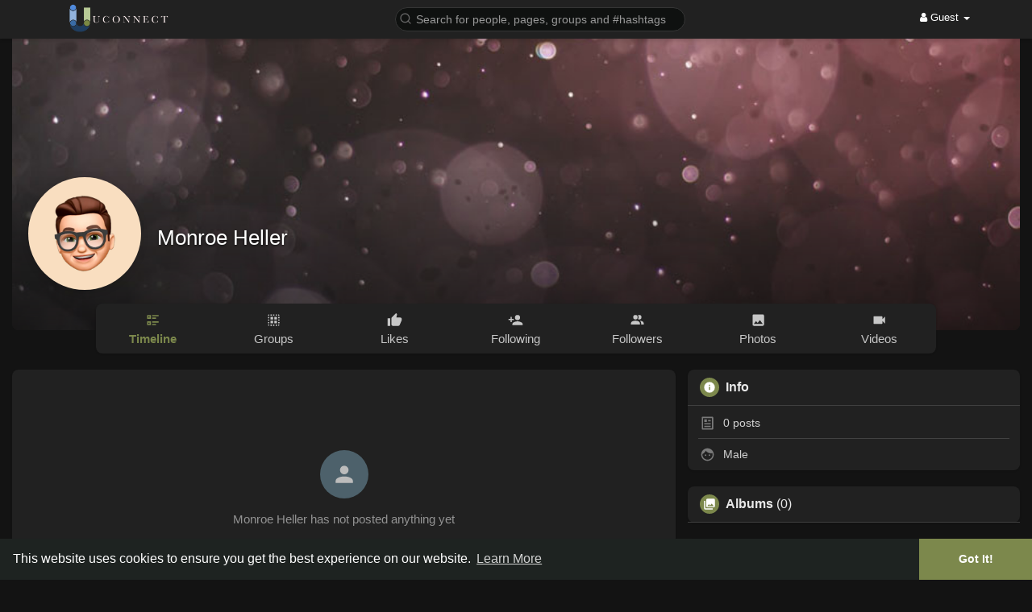

--- FILE ---
content_type: text/css
request_url: https://uconnect.ae/themes/wowonder/stylesheet/movies/style.movies.css?version=4.2.1
body_size: 3067
content:
.movies-container{width: 100%;overflow: hidden;	background-color: #fff;	padding-top: 15px;}
.movies-container .top-carousel-box{width: 100%;float: left;min-height: 250px;position: relative;background-color: #fff;}
.top-carousel-wrapper{position: relative;}
.w100{width: 100%;max-width: 100%;}
.top-carousel{border-bottom: solid 1px #eceff5;padding-bottom: 40px;background-color: #fff;}
.last-movie-wrap{height: 300px;	position: relative;	padding:0;	background-size: cover;}
.last-movie-wrap img{height: 100%;width: 100%;}
.last-movie-wrap div{width: 100%;position: absolute;height: 40px;left: 0;bottom: 0;	padding: 0 0 10px 10px;	background-image: linear-gradient(rgba(0,0,0,0),rgba(0,0,0,.7));background-image: -webkit-linear-gradient(rgba(0,0,0,0),rgba(0,0,0,.7));}
.last-movie-wrap div h4{padding:0;}
.last-movie-wrap div h4 a{color: #fff;}
.movies-cat{width: 100%;overflow: hidden; padding-bottom: 30px;background-color:#fff}
.movies-cat ul{	width: 100%;overflow: hidden;padding: 0;}
.movies-cat ul li{	width: 100%;overflow: hidden;padding: 10px 15px;background-color: #fff;	border-bottom: solid 1px #eceff5;}
.movies-cat ul li a{width: 100%;text-decoration: none;color: #222d34;font-family: OpenSansSemiBold,Arial;}
.movies h3.latest-movies{width: 100%;padding-left: 9px;	font-size: 18px;color: #222d34;	margin-bottom: 50px;font-family: OpenSansSemiBold,Arial;}
h3.recommended-movies{width: 100%;margin-left: 0px;	padding-left: 9px;font-size: 18px;color: #222d34;font-family: OpenSansSemiBold,Arial;}
.movies {height: 100%;/*overflow: hidden;*/}

.wo_movie_head_filter {
	justify-content: center;
}
.wo_movie_head_filter > svg {
	position: absolute;
    width: 100px;
    right: 10px;
    bottom: calc(100% - 6px);
    filter: drop-shadow(2px 4px 6px rgb(0 0 0 / 20%));
}
.wo_movie_head_filter .search-blog {
	display: flex;
    align-items: center;    padding: 14px 2px 0;
}

.movies-search {position: relative;flex: 1 1 auto;margin: 0 5px;}
.movies-search .search-result{position: absolute;top: 45px;right:0;z-index: 1000;display: none;width: 100%;padding: 5px 0;font-size: 13px;text-align: left;list-style: none;background-color: #fff;background-clip: padding-box;border-radius: 0px;-webkit-box-shadow: 0 6px 12px rgba(0,0,0,.175);box-shadow: 0 6px 12px rgba(0,0,0,.175);}
.visible{display: block !important;}
.unvisible{display:none !important;}
.movies-search .search-result li{padding: 8px 10px;	margin-right: unset;overflow: hidden;}
.movies-search .search-result li a{	width: 100%;text-decoration: none;display: block;}
.movies-search .search-result li:hover{	background-color: #444;}
.movies-search .search-result li:hover > a{	color: #fff;}

.wo_movie_head_filter > .wo_job_main_widget {
    flex: none;
}
.wo_movie_head_filter > .wo_job_main_widget .movies-subheadnav {
	cursor: pointer;border-radius: 2em;transition: all 0.2s ease;
}
.wo_movie_head_filter > .wo_job_main_widget .movies-subheadnav:not(.btn-main):hover {
	background: rgb(0 0 0 / 10%);
}
.wo_movie_head_filter > .wo_job_main_widget .movies-subheadnav svg {
	width: 16px;
	height: auto;
}
.wo_movie_head_filter > .wo_job_main_widget .movies-subheadnav.btn-main {
	color: white;
}

.movies .movies-inner {margin: 0 -6px 24px;display: flex;flex-wrap: wrap;}
.movies .movies-inner .movies-film-wrapper {padding: 0 6px;width: 20%;margin-bottom: 15px;}
.movies .movies-inner .empty_state {width: 100%;}
.movies .movies-film-wrapper figure{position: relative;width: 100%;	height: 100%;margin-bottom: 20px;}
.movies .movies-film-wrapper figure h3, .related-movies-wrapper .related-movies-carousel .related-film-wrapper h3 {	font-size: 16px;display: block;padding: 0px 5px 0px 0px;margin: 4px 0px 7px;width: 100%;font-weight: bold;font-family: lato;white-space: nowrap;overflow: hidden;text-overflow: ellipsis;text-align: center;}
.movies .movies-film-wrapper figure h3 a, .related-movies-wrapper .related-movies-carousel .related-film-wrapper h3 a {text-decoration:none;color: inherit}
.movies .movies-film-wrapper figure p, .related-movies-wrapper .related-movies-carousel .related-film-wrapper p {text-transform: capitalize;margin: -4px 0px 5px;text-align: center;}
.movies .movies-film-wrapper figure img, .related-movies-wrapper .related-movies-carousel .related-film-wrapper img {width: 100%;aspect-ratio: 0.67;box-shadow: 0 4px 10px 0px rgb(50 50 50 / 18%);margin-bottom: 10px;border-radius: 8px;transition: all 0.2s ease;}
.movies .movies-film-wrapper:hover figure img, .related-movies-wrapper .related-movies-carousel .related-film-wrapper:hover img {transform: translateY(-3px);}
.movies .movies-film-wrapper figure .movie_rating_sml {
	    display: flex;
    position: absolute;
    top: 0;
    margin: 10px;
    border-radius: 50%;
    background-color: rgb(0 0 0 / 40%);
    color: #ffffff;
    width: 40px;
    height: 40px;
    text-align: center;
    justify-content: center;
    align-items: center;
    font-weight: 500;
    font-family: 'Roboto', sans-serif;
}
.movies .movies-film-wrapper figure .movie_rating_sml svg {
	width: 20px;
    height: 20px;
    min-width: 20px;
    min-height: 20px;
}
.movies .movies-nav{width: 100%;padding: 15px 0;overflow: hidden;}
.most-viewed-movies{width: 100%;overflow: hidden;}
.movies .movies-nav input{width: 100%;	border-top: none !important;border-left:none !important;border-right:none !important;border-radius: 0;font-family: OpenSansLight,Arial;padding: 20px 15px;height: 50px;font-size: 20px;}


.semibold{	font-family: OpenSansBold,Arial;}
.film-player-wrapper{width: 100%;overflow: hidden;background-color: #fff;}

.played-film-meta h3 {margin-top: 0;margin-bottom: 10px;}
.played-film-description{width: 100%;overflow: hidden;margin: 0px;padding: 20px 25px;}
.played-film-description-wrapper{background-color: #fff;overflow: hidden;box-shadow: 0 1px 0 0 #e3e4e8, 0 0 0 1px #f1f1f1;}
.played-film-description .played-film-name-wrap{width: 100%;height: 5px;background-color:#444444;}
.played-film-description .played-film-name-wrap h4{width: 30%;line-height: 30px;padding:0 5px 0 5px;margin: 0;font-family: OpenSansLight,Arial;font-size: 12px;}
.played-film-description .played-film-meta{	display: inline-block;float: right;	overflow: hidden;font-size: 15px;color: #222D34;}
.played-film-description .played-film-meta p.time{color: #848484;font-size: 12px;font-family: OpenSansRegular,Arial;}
.played-film-description .played-film-meta p.about-film,.played-film-description .played-film-meta p{color: #848484;font-size: 13px;line-height: 20px;}
.played-film-description-wrapper .movie-title{margin: 20px 15px 7px 20px;font-size: 32px;font-family: OpenSansLight, Arial;}
.played-film-description .played-film-meta .about-film{	height: 100px;overflow: hidden;font-size: 15px !important;font-family: lato;line-height: 25px !important;margin-bottom: 2px;}
.slide-film-desc{width: 100px;text-align: center;font-family: lato;color: #656565;padding: 6px;font-size: 12px;cursor: pointer;font-weight: bold;margin-left: auto;line-height: 1;margin-bottom: 12px;}
.slide-film-desc svg.feather{margin: -2px 2px 0px -5px;width: 16px;height: 16px;}
.played-film-details .share-film a{cursor: pointer;text-decoration: none;}
.played-film-details .share-film a svg{color: #848484;cursor: pointer;width: 26px;height: 26px;}
.related-movies-wrapper{width: 100%;padding: 15px 0px;overflow: hidden;}
.related-movies-wrapper .related-movies-carousel{width: 100%;overflow: hidden;}
.related-movies-wrapper .related-movies-carousel .related-film-wrapper{margin-top: 15px; overflow: hidden;	background-color: #fff;	padding-bottom: 5px;position: relative;	width: 185px;margin-right: 10px;padding: 0px 10px;outline: 0;}
.related-movies-wrapper .related-movies-carousel .related-film-wrapper:hover{cursor: move;}
.played-film-details{width: 100%;overflow: hidden;}
.played-film-details ul{padding-left: 0;}
.played-film-details p{font-size: 15px;line-height: 25px;}
.movies-nav-wrapper{width: 100%;overflow: hidden;padding: 30px 0;}
.movies-nav-wrapper .movies-nav-item{-webkit-transition: all .27s ease;transition: all .27s ease;padding: 10px 5px;	background: #f5f7fa;color: #222D34;	border-radius: 3px;font-family: OpenSansLight,Arial;margin-right: 20px;	font-size: 16px;}
.movies-nav-wrapper .movies-nav-item:hover{	background: #444;color:#f6f6f6;text-decoration: none;}
.film-player-wrapper iframe{width: 100%;border: none;min-height: 500px;	margin: 0;padding: 0;}

.wow_movie_filter {flex: 0 0 auto;margin: 0 5px;}
.wow_movie_filter .dropdown-toggle {
	display: flex;
    height: 38px;
    width: 38px;
    border-radius: 50%;
    justify-content: center;
    align-items: center;
}
.wow_movie_filters > li > a {display: flex;align-items: center;justify-content: space-between;font-size: 14px;}
.wow_movie_filters > li .collapse {padding: 0 30px;max-height: 225px;overflow-y: auto;}
.wow_movie_filters > li .collapse a {text-decoration: none;display: block;line-height: 25px;}
.wow_main_float_head.moviewatch {background: #6d6d6d;overflow: hidden;}
.wow_main_float_head.moviewatch:before {content: '';position: absolute;left: -20px;top: -20px;right: -20px;bottom: -20px;opacity: 0.5;mix-blend-mode: multiply;filter: blur(10px);}
.wow_main_float_head.moviewatch .container {position: relative;z-index: 2;padding: 80px 15px 120px;}
.watch-film-top-nav {border-radius: 0;padding: 0;background-color: transparent;margin: 10px 0 0;text-align: center;}
.watch-film-top-nav li, .watch-film-top-nav li a{color: rgba(255, 255, 255, 0.75);}
.watch-film-top-nav li.last-bread{color: #fff;}
.wow_main_float_head.moviewatch .container p {text-align: center;margin: 20px 0 0;}
.wow_moviecontent {position: relative;z-index: 9;margin-top: -90px;font-family: "Roboto", sans-serif;}
.wow_movie_infos {display: flex;}
.wow_movie_infos .mve_thmb {position: relative;width: 200px;min-width: 200px;height: 0;padding-bottom: 290px;}
.wow_movie_infos .mve_thmb .badge {position: absolute;left: 10px;top: 10px;background: rgba(0, 0, 0, 0.7);color: #fff;font-size: 12px;line-height: 1;display: flex;align-items: center;padding: 4px 8px;border-radius: 5px;z-index: 5;font-weight: 500;}
.wow_movie_infos .mve_thmb .badge svg {width: 14px;height: 14px;margin-right: 4px;}
.wow_movie_infos .mve_thmb img {position: absolute;top: 0;right:0;left:0;bottom:0;width: 100%;height: 100%;border-radius: 5px;}
.wow_movie_infos .mve_nfo {padding-left: 20px;}
.wow_moviecontent .wo_page_hdng_innr {font-weight: 500;}

.movies-comment-item-body {
	margin-left: 55px;
}
.movies-com-wrapper .movies-comlist-container .movies-comment-item .movies-comment-item-body div.comment-heading {
	display: inline-block;
    background: #f0f2f5;
    border-radius: 0px 20px 20px 20px;
    padding: 12px 16px;
    margin-left: 0;
    max-width: calc(100% - 70px);
}
.movies-com-wrapper .movies-comlist-container .movies-comment-item .movies-comment-item-body div.comment-heading .user {
    font-size: 14.5px;
    font-weight: 700;
    margin: 0 0 5px;
    display: inline-block;
}
.movies-com-wrapper .movies-comlist-container .movies-comment-item .comment-text, .movies-com-wrapper .movies-comlist-container .movies-comment-item .reply-text {
	width: 100%;
}
.movies-com-wrapper .movies-comlist-container .movies-comment-item .movies-comment-item-body .comment-icons {
	font-size: 12px;margin: 4px 2px 0;
}

/*Movie Popcorn*/
.wo_wtch_mv_pcrn {
    position: absolute;
    width: 160px;
    height: 160px;
    opacity: 0.6;
    pointer-events: none;
}
.wo_wtch_mv_pcrn.pcrn3 {
    left: -50px;
    bottom: 0;
    transform: rotate(30deg);
}
.wo_wtch_mv_pcrn.pcrn4 {
    right: -50px;
    bottom: 0px;
    transform: rotate(-30deg);
}






@media (max-width: 985px) {
.movies .movies-inner .movies-film-wrapper {
	width: 20%;
}
.watch_player_movie{
	position: relative;
    padding-bottom: 56.25%;
    padding-top: 25px;
    height: 0;
}
.watch_player_movie iframe{
	position: absolute;
    top: 0;
    left: 0;
    width: 100%;
    height: 100%;
	min-height: auto;
}
}
@media (max-width: 767px) {
.movies .movies-inner .movies-film-wrapper {
	width: 25%;
}
.played-film-description-wrapper .movie-title {
    margin: 15px 10px 25px;
    font-size: 30px;
	line-height: 40px;
}
.wow_movie_infos .mve_thmb {
    width: 170px;
    min-width: 170px;
    padding-bottom: 250px;
}
}

@media (max-width: 530px) {
.col-exs-6{width:50%}
.movies .movies-inner .movies-film-wrapper {
    width: 33.333333333%;
}
.wow_movie_infos .mve_thmb {
	display: none;
}
.wow_movie_infos .mve_nfo {
	padding: 0;
}
}

@media (max-width: 420px) {
.movies .movies-inner .movies-film-wrapper {
    width: 50%;
}
}
